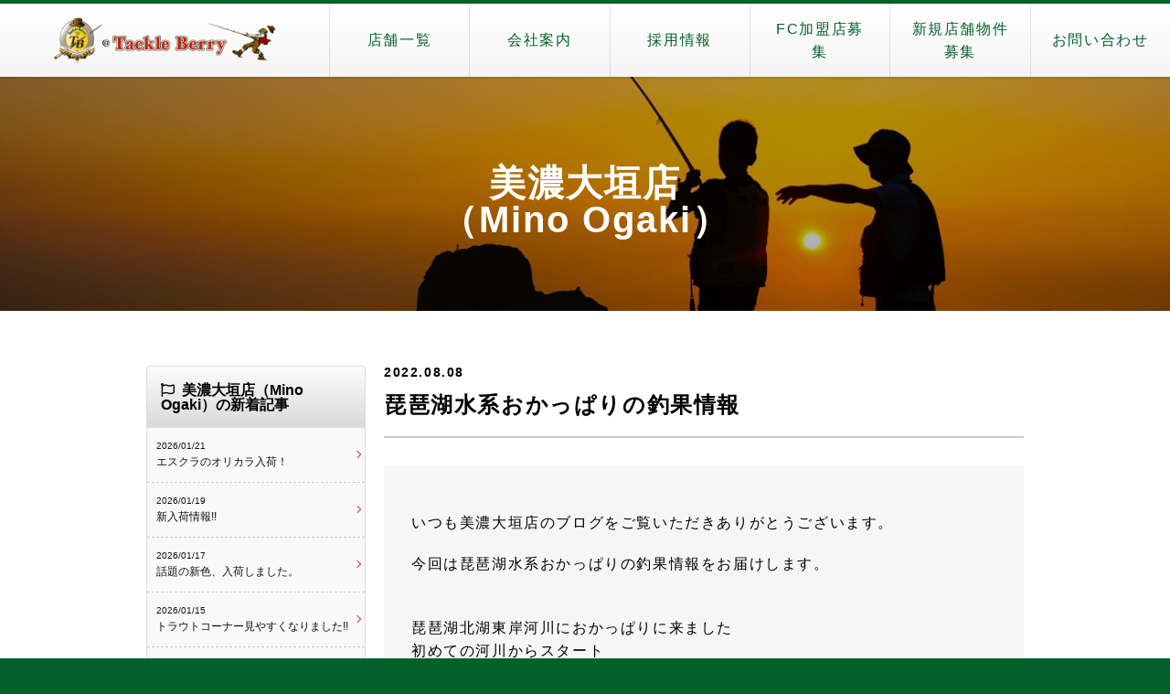

--- FILE ---
content_type: text/html; charset=UTF-8
request_url: https://www.tackleberry.co.jp/shop/31634291/2022/08/08/%E7%90%B5%E7%90%B6%E6%B9%96%E6%B0%B4%E7%B3%BB%E3%81%8A%E3%81%8B%E3%81%A3%E3%81%B1%E3%82%8A%E3%81%AE%E9%87%A3%E6%9E%9C%E6%83%85%E5%A0%B1/
body_size: 35661
content:
<!doctype html>
<html lang="ja">
<head>
    <meta charset="utf-8">
    <meta http-equiv="x-ua-compatible" content="ie=edge">
    <meta name="viewport" content="width=device-width, initial-scale=1, shrink-to-fit=no">

            <title>琵琶湖水系おかっぱりの釣果情報 &#8211; 美濃大垣店（Mino Ogaki）</title>
        <meta property="og:title" content="琵琶湖水系おかっぱりの釣果情報 &#8211; 美濃大垣店（Mino Ogaki）">
        <meta property="og:url" content="https://www.tackleberry.co.jp/shop/31634291/2022/08/08/%e7%90%b5%e7%90%b6%e6%b9%96%e6%b0%b4%e7%b3%bb%e3%81%8a%e3%81%8b%e3%81%a3%e3%81%b1%e3%82%8a%e3%81%ae%e9%87%a3%e6%9e%9c%e6%83%85%e5%a0%b1/">
        <meta property="og:image" content="#">
        <meta property="og:type" content="website">
    <meta property="og:locale" content="ja_JP">
    <meta property="og:site_name"  content="美濃大垣店（Mino Ogaki）">
    <meta property="og:description" content="Just another 釣具の販売｜中古釣具オークション、高価買取、通販【タックルベリー】サイト site">
    <meta name="keywords" content="釣具,新品釣具,中古釣具,釣具通販,釣具買取,釣り,竿,ロッド,リール,仕掛け,ルアー,船釣り,投げ釣り,ベリーメール,ベリーネット,オークション,WEBショップ">

    <!-- Google Tag Manager -->
    <script>(function(w,d,s,l,i){w[l]=w[l]||[];w[l].push({'gtm.start':
    new Date().getTime(),event:'gtm.js'});var f=d.getElementsByTagName(s)[0], j=d.createElement(s),dl=l!='dataLayer'?'&l='+l:'';j.async=true;j.src=
    'https://www.googletagmanager.com/gtm.js?id='+i+dl;f.parentNode.insertBefore(j,f);
    })(window,document,'script','dataLayer','GTM-W5F8HG5');</script>
    <!-- End Google Tag Manager -->

    <link rel="apple-touch-icon" type="image/png" href="https://www.tackleberry.co.jp/app/themes/tackleberry/public/images/favicon/apple-touch-icon.png">
    <link rel="icon" type="image/png" href="https://www.tackleberry.co.jp/app/themes/tackleberry/public/images/favicon/icon-192x192.png">
    <link rel="shortcut icon" type="image/vnd.microsoft.icon" href="https://www.tackleberry.co.jp/app/themes/tackleberry/public/images/favicon/favicon.ico">

	<!-- LINE Tag Base Code -->
	<!-- Do Not Modify -->
	<script>
	(function(g,d,o){
	  g._ltq=g._ltq||[];g._lt=g._lt||function(){g._ltq.push(arguments)};
	  var h=location.protocol==='https:'?'https://d.line-scdn.net':'http://d.line-cdn.net';
	  var s=d.createElement('script');s.async=1;
	  s.src=o||h+'/n/line_tag/public/release/v1/lt.js';
	  var t=d.getElementsByTagName('script')[0];t.parentNode.insertBefore(s,t);
	    })(window, document);
	_lt('init', {
	  customerType: 'lap',
	  tagId: '26a7e7e3-d276-4d23-8c62-76357f8563ec'
	});
	_lt('send', 'pv', ['26a7e7e3-d276-4d23-8c62-76357f8563ec']);
	</script>
	<noscript>
	  <img height="1" width="1" style="display:none"
	       src="https://tr.line.me/tag.gif?c_t=lap&t_id=26a7e7e3-d276-4d23-8c62-76357f8563ec&e=pv&noscript=1" />
	</noscript>
	<!-- End LINE Tag Base Code -->
    
    <title>琵琶湖水系おかっぱりの釣果情報 &#8211; 美濃大垣店（Mino Ogaki）</title>
<link rel='dns-prefetch' href='//www.tackleberry.co.jp' />
<link rel='dns-prefetch' href='//cdnjs.cloudflare.com' />
<link rel='dns-prefetch' href='//use.fontawesome.com' />
<link rel='dns-prefetch' href='//s.w.org' />
<link rel="alternate" type="application/rss+xml" title="美濃大垣店（Mino Ogaki） &raquo; 琵琶湖水系おかっぱりの釣果情報 のコメントのフィード" href="https://www.tackleberry.co.jp/shop/31634291/2022/08/08/%e7%90%b5%e7%90%b6%e6%b9%96%e6%b0%b4%e7%b3%bb%e3%81%8a%e3%81%8b%e3%81%a3%e3%81%b1%e3%82%8a%e3%81%ae%e9%87%a3%e6%9e%9c%e6%83%85%e5%a0%b1/feed/" />
		<script type="text/javascript">
			window._wpemojiSettings = {"baseUrl":"https:\/\/s.w.org\/images\/core\/emoji\/12.0.0-1\/72x72\/","ext":".png","svgUrl":"https:\/\/s.w.org\/images\/core\/emoji\/12.0.0-1\/svg\/","svgExt":".svg","source":{"concatemoji":"https:\/\/www.tackleberry.co.jp\/shop\/31634291\/wp-includes\/js\/wp-emoji-release.min.js?ver=5.2.3"}};
			!function(a,b,c){function d(a,b){var c=String.fromCharCode;l.clearRect(0,0,k.width,k.height),l.fillText(c.apply(this,a),0,0);var d=k.toDataURL();l.clearRect(0,0,k.width,k.height),l.fillText(c.apply(this,b),0,0);var e=k.toDataURL();return d===e}function e(a){var b;if(!l||!l.fillText)return!1;switch(l.textBaseline="top",l.font="600 32px Arial",a){case"flag":return!(b=d([55356,56826,55356,56819],[55356,56826,8203,55356,56819]))&&(b=d([55356,57332,56128,56423,56128,56418,56128,56421,56128,56430,56128,56423,56128,56447],[55356,57332,8203,56128,56423,8203,56128,56418,8203,56128,56421,8203,56128,56430,8203,56128,56423,8203,56128,56447]),!b);case"emoji":return b=d([55357,56424,55356,57342,8205,55358,56605,8205,55357,56424,55356,57340],[55357,56424,55356,57342,8203,55358,56605,8203,55357,56424,55356,57340]),!b}return!1}function f(a){var c=b.createElement("script");c.src=a,c.defer=c.type="text/javascript",b.getElementsByTagName("head")[0].appendChild(c)}var g,h,i,j,k=b.createElement("canvas"),l=k.getContext&&k.getContext("2d");for(j=Array("flag","emoji"),c.supports={everything:!0,everythingExceptFlag:!0},i=0;i<j.length;i++)c.supports[j[i]]=e(j[i]),c.supports.everything=c.supports.everything&&c.supports[j[i]],"flag"!==j[i]&&(c.supports.everythingExceptFlag=c.supports.everythingExceptFlag&&c.supports[j[i]]);c.supports.everythingExceptFlag=c.supports.everythingExceptFlag&&!c.supports.flag,c.DOMReady=!1,c.readyCallback=function(){c.DOMReady=!0},c.supports.everything||(h=function(){c.readyCallback()},b.addEventListener?(b.addEventListener("DOMContentLoaded",h,!1),a.addEventListener("load",h,!1)):(a.attachEvent("onload",h),b.attachEvent("onreadystatechange",function(){"complete"===b.readyState&&c.readyCallback()})),g=c.source||{},g.concatemoji?f(g.concatemoji):g.wpemoji&&g.twemoji&&(f(g.twemoji),f(g.wpemoji)))}(window,document,window._wpemojiSettings);
		</script>
		<style type="text/css">
img.wp-smiley,
img.emoji {
	display: inline !important;
	border: none !important;
	box-shadow: none !important;
	height: 1em !important;
	width: 1em !important;
	margin: 0 .07em !important;
	vertical-align: -0.1em !important;
	background: none !important;
	padding: 0 !important;
}
</style>
	<link rel='stylesheet' id='tinyjpfont-default-font-css'  href='https://www.tackleberry.co.jp/app/plugins/japanese-font-for-tinymce/default-font-css.php?fn&#038;ver=5.2.3' type='text/css' media='all' />
<link rel='stylesheet' id='wp-block-library-css'  href='https://www.tackleberry.co.jp/shop/31634291/wp-includes/css/dist/block-library/style.min.css?ver=5.2.3' type='text/css' media='all' />
<link rel='stylesheet' id='contact-form-7-css'  href='https://www.tackleberry.co.jp/app/plugins/contact-form-7/includes/css/styles.css?ver=5.1.4' type='text/css' media='all' />
<link rel='stylesheet' id='contact-form-7-confirm-css'  href='https://www.tackleberry.co.jp/app/plugins/contact-form-7-add-confirm/includes/css/styles.css?ver=5.1' type='text/css' media='all' />
<link rel='stylesheet' id='tinyjpfont-styles-css'  href='https://www.tackleberry.co.jp/app/plugins/japanese-font-for-tinymce/addfont.css?ver=5.2.3' type='text/css' media='all' />
<link rel='stylesheet' id='all-css'  href='//use.fontawesome.com/releases/v5.6.1/css/all.css?ver=5.2.3' type='text/css' media='all' />
<link rel='stylesheet' id='drawer-css'  href='//cdnjs.cloudflare.com/ajax/libs/drawer/3.2.2/css/drawer.min.css?ver=5.2.3' type='text/css' media='all' />
<link rel='stylesheet' id='ress-css'  href='https://www.tackleberry.co.jp/app/themes/tackleberry/public/css/ress.css?ver=1768630974' type='text/css' media='all' />
<link rel='stylesheet' id='base-css'  href='https://www.tackleberry.co.jp/app/themes/tackleberry/public/css/base.css?ver=1768630974' type='text/css' media='all' />
<link rel='stylesheet' id='topics-css'  href='https://www.tackleberry.co.jp/app/themes/tackleberry/public/css/topics.css?ver=1768630974' type='text/css' media='all' />
<link rel='stylesheet' id='shop_search-css'  href='https://www.tackleberry.co.jp/app/themes/tackleberry/public/css/shop_search.css?ver=1768630974' type='text/css' media='all' />
<script type='text/javascript' src='https://www.tackleberry.co.jp/shop/31634291/wp-includes/js/jquery/jquery.js?ver=1.12.4-wp'></script>
<script type='text/javascript' src='https://www.tackleberry.co.jp/shop/31634291/wp-includes/js/jquery/jquery-migrate.min.js?ver=1.4.1'></script>
<script type='text/javascript' src='//cdnjs.cloudflare.com/ajax/libs/iScroll/5.2.0/iscroll.min.js?ver=5.2.3'></script>
<script type='text/javascript' src='//cdnjs.cloudflare.com/ajax/libs/drawer/3.2.2/js/drawer.min.js?ver=5.2.3'></script>
<link rel='https://api.w.org/' href='https://www.tackleberry.co.jp/shop/31634291/wp-json/' />
<link rel="EditURI" type="application/rsd+xml" title="RSD" href="https://www.tackleberry.co.jp/shop/31634291/xmlrpc.php?rsd" />
<link rel="wlwmanifest" type="application/wlwmanifest+xml" href="https://www.tackleberry.co.jp/shop/31634291/wp-includes/wlwmanifest.xml" /> 
<link rel='prev' title='11日からの夏の買取UPのお知らせ' href='https://www.tackleberry.co.jp/shop/31634291/2022/08/04/11%e6%97%a5%e3%81%8b%e3%82%89%e3%81%ae%e5%a4%8f%e3%81%ae%e8%b2%b7%e5%8f%96up%e3%81%ae%e3%81%8a%e7%9f%a5%e3%82%89%e3%81%9b/' />
<link rel='next' title='お魚観察撮影ケース入荷のお知らせ!!' href='https://www.tackleberry.co.jp/shop/31634291/2022/08/29/%e3%81%8a%e9%ad%9a%e8%a6%b3%e5%af%9f%e6%92%ae%e5%bd%b1%e3%82%b1%e3%83%bc%e3%82%b9%e5%85%a5%e8%8d%b7%e3%81%ae%e3%81%8a%e7%9f%a5%e3%82%89%e3%81%9b/' />
<meta name="generator" content="WordPress 5.2.3" />
<link rel="canonical" href="https://www.tackleberry.co.jp/shop/31634291/2022/08/08/%e7%90%b5%e7%90%b6%e6%b9%96%e6%b0%b4%e7%b3%bb%e3%81%8a%e3%81%8b%e3%81%a3%e3%81%b1%e3%82%8a%e3%81%ae%e9%87%a3%e6%9e%9c%e6%83%85%e5%a0%b1/" />
<link rel='shortlink' href='https://www.tackleberry.co.jp/shop/31634291/?p=1127' />
<link rel="alternate" type="application/json+oembed" href="https://www.tackleberry.co.jp/shop/31634291/wp-json/oembed/1.0/embed?url=https%3A%2F%2Fwww.tackleberry.co.jp%2Fshop%2F31634291%2F2022%2F08%2F08%2F%25e7%2590%25b5%25e7%2590%25b6%25e6%25b9%2596%25e6%25b0%25b4%25e7%25b3%25bb%25e3%2581%258a%25e3%2581%258b%25e3%2581%25a3%25e3%2581%25b1%25e3%2582%258a%25e3%2581%25ae%25e9%2587%25a3%25e6%259e%259c%25e6%2583%2585%25e5%25a0%25b1%2F" />
<link rel="alternate" type="text/xml+oembed" href="https://www.tackleberry.co.jp/shop/31634291/wp-json/oembed/1.0/embed?url=https%3A%2F%2Fwww.tackleberry.co.jp%2Fshop%2F31634291%2F2022%2F08%2F08%2F%25e7%2590%25b5%25e7%2590%25b6%25e6%25b9%2596%25e6%25b0%25b4%25e7%25b3%25bb%25e3%2581%258a%25e3%2581%258b%25e3%2581%25a3%25e3%2581%25b1%25e3%2582%258a%25e3%2581%25ae%25e9%2587%25a3%25e6%259e%259c%25e6%2583%2585%25e5%25a0%25b1%2F&#038;format=xml" />
		<style type="text/css">.recentcomments a{display:inline !important;padding:0 !important;margin:0 !important;}</style>
		<script async src="https://securepubads.g.doubleclick.net/tag/js/gpt.js"></script>
<script>
  window.googletag = window.googletag || {cmd: []};
  googletag.cmd.push(function() {
    googletag.defineSlot('/9116787,23202123898/9116787_00000000', [1, 1], 'div-gpt-ad-1726637245265-0').addService(googletag.pubads());
    googletag.pubads().enableSingleRequest();
    googletag.enableServices();
  });
</script>
<!-- Geniee Wrapper Head Tag -->
<script>
  window.gnshbrequest = window.gnshbrequest || {cmd:[]};
  window.gnshbrequest.cmd.push(function(){
    window.gnshbrequest.forceInternalRequest();
  });
</script>
<script async src="https://securepubads.g.doubleclick.net/tag/js/gpt.js"></script>
<script async src="https://cpt.geniee.jp/hb/v1/110406/2190/wrapper.min.js"></script>
<!-- /Geniee Wrapper Head Tag -->

</head>
<body>
<!-- Google Tag Manager (noscript) -->
<noscript><iframe src="https://www.googletagmanager.com/ns.html?id=GTM-W5F8HG5"
height="0" width="0" style="display:none;visibility:hidden"></iframe></noscript>
<!-- End Google Tag Manager (noscript) -->

<article class="all-wrap">
    <header class="site-header">
        <h1 class="site-header-title"><a href="/" class="site-header-title-logo" style="background-image: url(/app/themes/tackleberry/public/images/logo.png);">タックルベリー</a></h1>
        <nav class="site-header-nav">
            <ul>
                <li><a href="/shop-list">店舗一覧</a></li>
                <li><a href="/company">会社案内</a></li>
                <li><a href="/recruit">採用情報</a></li>
                <li><a href="/fc">FC加盟店募集</a></li>
                <li><a href="/storeproperty">新規店舗物件募集</a></li>
                <li><a href="/inquiry">お問い合わせ</a></li>
            </ul>
        </nav>
        <input type="checkbox" class="check" id="checked">
        <label class="menu-btn" for="checked">
            <span class="bar top"></span>
            <span class="bar middle"></span>
            <span class="bar bottom"></span>
            <span class="menu-btn__text">MENU</span>
        </label>
        <label class="close-menu" for="checked"></label>
        <nav class="drawer-menu">
            <ul>
                <li><a href="/shop-list">店舗一覧</a></li>
                <li><a href="/company">会社案内</a></li>
                <li><a href="/recruit">採用情報</a></li>
                <li><a href="/fc">FC加盟店募集</a></li>
                <li><a href="/storeproperty">新規店舗物件募集</a></li>
                <li><a href="/inquiry">お問い合わせ</a></li>
            </ul>
        </nav>
    </header>
    <!-- ▼ ここから ▼ -->
<div class="subVisual">
    <div class="catch">
        <p class="txtBig"><a href="/shop-detail/31634291">美濃大垣店<br>（Mino Ogaki）</a></p>
    </div><!-- /.catch -->
</div>
<section class="content">
    <div class="content-column content-column-2 content-wrap">
                <div class="content-body">
            <div class="shopPost">
                    <div class="postHead">
                        <p class="data">2022.08.08</p>
                        <h2>琵琶湖水系おかっぱりの釣果情報</h2>
                    </div>
                    <div class="post general-content">
                        
<p></p>



<p>いつも美濃大垣店のブログをご覧いただきありがとうございます。</p>



<p>今回は琵琶湖水系おかっぱりの釣果情報をお届けします。</p>



<p><br>琵琶湖北湖東岸河川におかっぱりに来ました<br>初めての河川からスタート</p>



<p>バズベイトで30ｃｍくらいをＧＥＴ!!</p>



<p>場所を別河川に移し、ウィードと水門が絡むエリアで3連発!!</p>



<p>最大50ｃｍまで釣れました</p>



<p>使用したワームはケイッテクのパドリンビーバーの5ｇテキサス<br>濁りが強かったのでカラーはブラック</p>



<p>落ちパクですよこのワーム!!<br>その後はフロッグで雷魚と出会ったり、別河川に移動した友達がクランクで40ｕｐを２本追加</p>



<p>その日は暑かったですが、バス達はボイルしたり泳ぎ回ったりして元気でしたよ。</p>



<p> </p>



<figure class="wp-block-image"><img src="https://s3-ap-northeast-1.amazonaws.com/production-wp-media-bucket/wp-content/uploads/sites/247/2022/08/05205532/50UP-20220805205531-20220805205531.jpeg" alt="" class="wp-image-1132" srcset="https://s3-ap-northeast-1.amazonaws.com/production-wp-media-bucket/wp-content/uploads/sites/247/2022/08/05205532/50UP-20220805205531-20220805205531.jpeg 380w, https://s3-ap-northeast-1.amazonaws.com/production-wp-media-bucket/wp-content/uploads/sites/247/2022/08/05205532/50UP-20220805205531-20220805205531-167x300.jpeg 167w, https://s3-ap-northeast-1.amazonaws.com/production-wp-media-bucket/wp-content/uploads/sites/247/2022/08/05205532/50UP-20220805205531-20220805205531-178x320.jpeg 178w" sizes="(max-width: 380px) 100vw, 380px" /><figcaption>50ＵＰ</figcaption></figure>



<p></p>



<p></p>



<figure class="wp-block-image"><img src="https://s3-ap-northeast-1.amazonaws.com/production-wp-media-bucket/wp-content/uploads/sites/247/2022/08/05205449/40UP-20220805205449-20220805205449.jpeg" alt="" class="wp-image-1130" srcset="https://s3-ap-northeast-1.amazonaws.com/production-wp-media-bucket/wp-content/uploads/sites/247/2022/08/05205449/40UP-20220805205449-20220805205449.jpeg 380w, https://s3-ap-northeast-1.amazonaws.com/production-wp-media-bucket/wp-content/uploads/sites/247/2022/08/05205449/40UP-20220805205449-20220805205449-175x300.jpeg 175w, https://s3-ap-northeast-1.amazonaws.com/production-wp-media-bucket/wp-content/uploads/sites/247/2022/08/05205449/40UP-20220805205449-20220805205449-186x320.jpeg 186w" sizes="(max-width: 380px) 100vw, 380px" /><figcaption>40ＵＰ</figcaption></figure>



<figure class="wp-block-image"><img src="https://s3-ap-northeast-1.amazonaws.com/production-wp-media-bucket/wp-content/uploads/sites/247/2022/08/05205519/ed1d3b52953495219f20995c2df53c7d-20220805205519-20220805205519.jpeg" alt="" class="wp-image-1131" srcset="https://s3-ap-northeast-1.amazonaws.com/production-wp-media-bucket/wp-content/uploads/sites/247/2022/08/05205519/ed1d3b52953495219f20995c2df53c7d-20220805205519-20220805205519.jpeg 450w, https://s3-ap-northeast-1.amazonaws.com/production-wp-media-bucket/wp-content/uploads/sites/247/2022/08/05205519/ed1d3b52953495219f20995c2df53c7d-20220805205519-20220805205519-300x225.jpeg 300w, https://s3-ap-northeast-1.amazonaws.com/production-wp-media-bucket/wp-content/uploads/sites/247/2022/08/05205519/ed1d3b52953495219f20995c2df53c7d-20220805205519-20220805205519-320x240.jpeg 320w" sizes="(max-width: 450px) 100vw, 450px" /><figcaption>おすすめセッティング！!</figcaption></figure>



<p> パドリンビーバ －にはイチカワフィッシングのＰＫ－2　3/0をセット<br>このセットおススメです(*^_^*) </p>



<p>詳しくはスタッフまでお尋ねくださいね!!</p>



<p><br>是非！ご来店ください!(^^)!<br>スタッフ一同ご来店をお待ち致しいたしております。</p>



<p class="has-text-color has-luminous-vivid-orange-color"><br>◆◇◆◆◇◆◆◇◆◆◇◆◆◇◆◆◇◆◆◇◆◆◇◆◆◇<br></p>



<p class="has-background has-pale-cyan-blue-background-color">店名 　タックルベリー美濃大垣<br>〒503-0935　岐阜県大垣市島里2-27-1<br>【営業時間】　11:00～21:00-年中無休-<br>TEL 0584-89-2135</p>
                    </div>
                <!-- ページャー -->
                <ul class="pageokuri">
                    <li><a href="https://www.tackleberry.co.jp/shop/31634291/2022/08/04/11%e6%97%a5%e3%81%8b%e3%82%89%e3%81%ae%e5%a4%8f%e3%81%ae%e8%b2%b7%e5%8f%96up%e3%81%ae%e3%81%8a%e7%9f%a5%e3%82%89%e3%81%9b/" rel="prev"><i class="fas fa-chevron-left"></i>前の記事</a></li><li><a href="https://www.tackleberry.co.jp/shop/31634291/2022/08/29/%e3%81%8a%e9%ad%9a%e8%a6%b3%e5%af%9f%e6%92%ae%e5%bd%b1%e3%82%b1%e3%83%bc%e3%82%b9%e5%85%a5%e8%8d%b7%e3%81%ae%e3%81%8a%e7%9f%a5%e3%82%89%e3%81%9b/" rel="next">次の記事<i class="fas fa-chevron-right"></i></a></li>                </ul>
            </div>
        </div>
                <!-- 左コンテンツ -->
        <div class="content-side content-side-left">
        <h2><i class="far fa-flag"></i>美濃大垣店（Mino Ogaki）の新着記事</h2>
        <ul class="content-side-left-shop-topics">
                    <li>
                <a href="https://www.tackleberry.co.jp/shop/31634291/2026/01/21/%e3%82%a8%e3%82%b9%e3%82%af%e3%83%a9%e3%81%ae%e3%82%aa%e3%83%aa%e3%82%ab%e3%83%a9%e5%85%a5%e8%8d%b7%ef%bc%81/">
                    <p class="data">2026/01/21</p>
                    <p class="ttl">エスクラのオリカラ入荷！</p>
                </a>
            </li>
                    <li>
                <a href="https://www.tackleberry.co.jp/shop/31634291/2026/01/19/%e6%96%b0%e5%85%a5%e8%8d%b7%e6%83%85%e5%a0%b1-12/">
                    <p class="data">2026/01/19</p>
                    <p class="ttl">新入荷情報!!</p>
                </a>
            </li>
                    <li>
                <a href="https://www.tackleberry.co.jp/shop/31634291/2026/01/17/%e8%a9%b1%e9%a1%8c%e3%81%ae%e6%96%b0%e8%89%b2%e3%80%81%e5%85%a5%e8%8d%b7%e3%81%97%e3%81%be%e3%81%97%e3%81%9f%e3%80%82/">
                    <p class="data">2026/01/17</p>
                    <p class="ttl">話題の新色、入荷しました。</p>
                </a>
            </li>
                    <li>
                <a href="https://www.tackleberry.co.jp/shop/31634291/2026/01/15/%e3%83%88%e3%83%a9%e3%82%a6%e3%83%88%e3%82%b3%e3%83%bc%e3%83%8a%e3%83%bc%e8%a6%8b%e3%82%84%e3%81%99%e3%81%8f%e3%81%aa%e3%82%8a%e3%81%be%e3%81%97%e3%81%9f/">
                    <p class="data">2026/01/15</p>
                    <p class="ttl">トラウトコーナー見やすくなりました!!</p>
                </a>
            </li>
                    <li>
                <a href="https://www.tackleberry.co.jp/shop/31634291/2026/01/10/%e3%83%af%e3%83%bc%e3%83%a0%e3%80%81%e3%83%97%e3%83%a9%e3%82%b0%e3%80%80%e5%85%a5%e8%8d%b7%e3%81%97%e3%81%be%e3%81%97%e3%81%9f%e3%80%82/">
                    <p class="data">2026/01/10</p>
                    <p class="ttl">ワーム、プラグ　入荷しました。</p>
                </a>
            </li>
                    <li>
                <a href="https://www.tackleberry.co.jp/shop/31634291/2026/01/07/%e3%82%b8%e3%83%a3%e3%82%a4%e3%82%a2%e3%83%b3%e3%83%88%e3%82%af%e3%83%a9%e3%83%b3%e3%82%af/">
                    <p class="data">2026/01/07</p>
                    <p class="ttl">ジャイアントクランク</p>
                </a>
            </li>
            </ul>

    <!-- ▼ 月別アーカイブ ▼ -->
    <h2><i class="far fa-calendar-alt"></i>月別バックナンバー</h2>
<ul>
        <li>
        <a href="https://www.tackleberry.co.jp/shop/31634291/2026/01">
            <p class="ttl">
                2026年1月(8)
            </p>
        </a>
    </li>
            </ul>
<ul>
        <li>
        <a href="https://www.tackleberry.co.jp/shop/31634291/2025/12">
            <p class="ttl">
                2025年12月(7)
            </p>
        </a>
    </li>
            <li>
        <a href="https://www.tackleberry.co.jp/shop/31634291/2025/11">
            <p class="ttl">
                2025年11月(8)
            </p>
        </a>
    </li>
            <li>
        <a href="https://www.tackleberry.co.jp/shop/31634291/2025/10">
            <p class="ttl">
                2025年10月(9)
            </p>
        </a>
    </li>
            <li>
        <a href="https://www.tackleberry.co.jp/shop/31634291/2025/09">
            <p class="ttl">
                2025年9月(12)
            </p>
        </a>
    </li>
            <li>
        <a href="https://www.tackleberry.co.jp/shop/31634291/2025/08">
            <p class="ttl">
                2025年8月(5)
            </p>
        </a>
    </li>
            <li>
        <a href="https://www.tackleberry.co.jp/shop/31634291/2025/07">
            <p class="ttl">
                2025年7月(4)
            </p>
        </a>
    </li>
            <li>
        <a href="https://www.tackleberry.co.jp/shop/31634291/2025/06">
            <p class="ttl">
                2025年6月(6)
            </p>
        </a>
    </li>
            <li>
        <a href="https://www.tackleberry.co.jp/shop/31634291/2025/05">
            <p class="ttl">
                2025年5月(8)
            </p>
        </a>
    </li>
            <li>
        <a href="https://www.tackleberry.co.jp/shop/31634291/2025/04">
            <p class="ttl">
                2025年4月(9)
            </p>
        </a>
    </li>
            <li>
        <a href="https://www.tackleberry.co.jp/shop/31634291/2025/03">
            <p class="ttl">
                2025年3月(14)
            </p>
        </a>
    </li>
            <li>
        <a href="https://www.tackleberry.co.jp/shop/31634291/2025/02">
            <p class="ttl">
                2025年2月(8)
            </p>
        </a>
    </li>
            <li>
        <a href="https://www.tackleberry.co.jp/shop/31634291/2025/01">
            <p class="ttl">
                2025年1月(6)
            </p>
        </a>
    </li>
            </ul>
<ul>
        <li>
        <a href="https://www.tackleberry.co.jp/shop/31634291/2024/12">
            <p class="ttl">
                2024年12月(15)
            </p>
        </a>
    </li>
            <li>
        <a href="https://www.tackleberry.co.jp/shop/31634291/2024/11">
            <p class="ttl">
                2024年11月(10)
            </p>
        </a>
    </li>
            <li>
        <a href="https://www.tackleberry.co.jp/shop/31634291/2024/10">
            <p class="ttl">
                2024年10月(8)
            </p>
        </a>
    </li>
            <li>
        <a href="https://www.tackleberry.co.jp/shop/31634291/2024/09">
            <p class="ttl">
                2024年9月(9)
            </p>
        </a>
    </li>
            <li>
        <a href="https://www.tackleberry.co.jp/shop/31634291/2024/08">
            <p class="ttl">
                2024年8月(4)
            </p>
        </a>
    </li>
            </ul>
<ul>
        <li>
        <a href="https://www.tackleberry.co.jp/shop/31634291/2022/11">
            <p class="ttl">
                2022年11月(1)
            </p>
        </a>
    </li>
            <li>
        <a href="https://www.tackleberry.co.jp/shop/31634291/2022/10">
            <p class="ttl">
                2022年10月(1)
            </p>
        </a>
    </li>
            <li>
        <a href="https://www.tackleberry.co.jp/shop/31634291/2022/09">
            <p class="ttl">
                2022年9月(1)
            </p>
        </a>
    </li>
            <li>
        <a href="https://www.tackleberry.co.jp/shop/31634291/2022/08">
            <p class="ttl">
                2022年8月(3)
            </p>
        </a>
    </li>
            <li>
        <a href="https://www.tackleberry.co.jp/shop/31634291/2022/07">
            <p class="ttl">
                2022年7月(3)
            </p>
        </a>
    </li>
            <li>
        <a href="https://www.tackleberry.co.jp/shop/31634291/2022/06">
            <p class="ttl">
                2022年6月(1)
            </p>
        </a>
    </li>
            <li>
        <a href="https://www.tackleberry.co.jp/shop/31634291/2022/05">
            <p class="ttl">
                2022年5月(1)
            </p>
        </a>
    </li>
            </ul>
<ul>
        <li>
        <a href="https://www.tackleberry.co.jp/shop/31634291/2021/11">
            <p class="ttl">
                2021年11月(1)
            </p>
        </a>
    </li>
            <li>
        <a href="https://www.tackleberry.co.jp/shop/31634291/2021/09">
            <p class="ttl">
                2021年9月(1)
            </p>
        </a>
    </li>
            <li>
        <a href="https://www.tackleberry.co.jp/shop/31634291/2021/08">
            <p class="ttl">
                2021年8月(5)
            </p>
        </a>
    </li>
            <li>
        <a href="https://www.tackleberry.co.jp/shop/31634291/2021/07">
            <p class="ttl">
                2021年7月(4)
            </p>
        </a>
    </li>
            <li>
        <a href="https://www.tackleberry.co.jp/shop/31634291/2021/06">
            <p class="ttl">
                2021年6月(1)
            </p>
        </a>
    </li>
            <li>
        <a href="https://www.tackleberry.co.jp/shop/31634291/2021/04">
            <p class="ttl">
                2021年4月(1)
            </p>
        </a>
    </li>
            <li>
        <a href="https://www.tackleberry.co.jp/shop/31634291/2021/03">
            <p class="ttl">
                2021年3月(1)
            </p>
        </a>
    </li>
            <li>
        <a href="https://www.tackleberry.co.jp/shop/31634291/2021/02">
            <p class="ttl">
                2021年2月(3)
            </p>
        </a>
    </li>
            <li>
        <a href="https://www.tackleberry.co.jp/shop/31634291/2021/01">
            <p class="ttl">
                2021年1月(9)
            </p>
        </a>
    </li>
            </ul>
<ul>
        <li>
        <a href="https://www.tackleberry.co.jp/shop/31634291/2020/12">
            <p class="ttl">
                2020年12月(2)
            </p>
        </a>
    </li>
            <li>
        <a href="https://www.tackleberry.co.jp/shop/31634291/2020/11">
            <p class="ttl">
                2020年11月(1)
            </p>
        </a>
    </li>
            <li>
        <a href="https://www.tackleberry.co.jp/shop/31634291/2020/10">
            <p class="ttl">
                2020年10月(3)
            </p>
        </a>
    </li>
            <li>
        <a href="https://www.tackleberry.co.jp/shop/31634291/2020/09">
            <p class="ttl">
                2020年9月(4)
            </p>
        </a>
    </li>
            <li>
        <a href="https://www.tackleberry.co.jp/shop/31634291/2020/08">
            <p class="ttl">
                2020年8月(7)
            </p>
        </a>
    </li>
            <li>
        <a href="https://www.tackleberry.co.jp/shop/31634291/2020/07">
            <p class="ttl">
                2020年7月(5)
            </p>
        </a>
    </li>
            <li>
        <a href="https://www.tackleberry.co.jp/shop/31634291/2020/06">
            <p class="ttl">
                2020年6月(4)
            </p>
        </a>
    </li>
            <li>
        <a href="https://www.tackleberry.co.jp/shop/31634291/2020/05">
            <p class="ttl">
                2020年5月(3)
            </p>
        </a>
    </li>
            <li>
        <a href="https://www.tackleberry.co.jp/shop/31634291/2020/04">
            <p class="ttl">
                2020年4月(4)
            </p>
        </a>
    </li>
            <li>
        <a href="https://www.tackleberry.co.jp/shop/31634291/2020/03">
            <p class="ttl">
                2020年3月(5)
            </p>
        </a>
    </li>
            <li>
        <a href="https://www.tackleberry.co.jp/shop/31634291/2020/02">
            <p class="ttl">
                2020年2月(7)
            </p>
        </a>
    </li>
            <li>
        <a href="https://www.tackleberry.co.jp/shop/31634291/2020/01">
            <p class="ttl">
                2020年1月(10)
            </p>
        </a>
    </li>
            </ul>
<ul>
        <li>
        <a href="https://www.tackleberry.co.jp/shop/31634291/2019/12">
            <p class="ttl">
                2019年12月(12)
            </p>
        </a>
    </li>
            <li>
        <a href="https://www.tackleberry.co.jp/shop/31634291/2019/11">
            <p class="ttl">
                2019年11月(8)
            </p>
        </a>
    </li>
            <li>
        <a href="https://www.tackleberry.co.jp/shop/31634291/2019/10">
            <p class="ttl">
                2019年10月(7)
            </p>
        </a>
    </li>
            <li>
        <a href="https://www.tackleberry.co.jp/shop/31634291/2019/09">
            <p class="ttl">
                2019年9月(10)
            </p>
        </a>
    </li>
            <li>
        <a href="https://www.tackleberry.co.jp/shop/31634291/2019/08">
            <p class="ttl">
                2019年8月(12)
            </p>
        </a>
    </li>
        </ul>

    <!-- ▼ 他店のブログバナーボタン ▼ -->
    
<div class="kakoBlog">
    <p class="taten"><a href="/all-shop-topics"><img src="https://www.tackleberry.co.jp/app/themes/tackleberry/public//images/shop_search/side_other_o.jpg" alt=""></a></p>
    <p class="read">※商品の入荷情報および販売価格は記事更新時点のものとなります。既に販売済みとなっている商品や価格が変更となっている場合もございます。詳しくは情報掲載店舗までお問合わせ下さい。</p>
    
    <p class="bnrBtn"><!-- Geniee Wrapper Body Tag 1572460 -->
<div data-cptid="1572460" style="display: block;">
<script>
  window.gnshbrequest.cmd.push(function() {
    window.gnshbrequest.applyPassback("1572460", "[data-cptid='1572460']");
  });
</script>
</div>
<!-- /Geniee Wrapper Body Tag 1572460 -->

<!-- Geniee Wrapper Body Tag 1572459 -->
<div data-cptid="1572459" style="display: block;">
<script>
  window.gnshbrequest.cmd.push(function() {
    window.gnshbrequest.applyPassback("1572459", "[data-cptid='1572459']");
  });
</script>
</div>
<!-- /Geniee Wrapper Body Tag 1572459 -->
</p>
    
    <p class="bnrBtn"><a href="https://b-net.tackleberry.co.jp/products/category/outlet?blog" target="_blank"><img src="https://www.tackleberry.co.jp/app/themes/tackleberry/public//images/shop_search/BN_OL190x137.jpg" alt=""></a></p>
    <p class="bnrBtn"><a href="https://b-net.tackleberry.co.jp/?blog" target="_blank"><img src="https://www.tackleberry.co.jp/app/themes/tackleberry/public//images/shop_search/BN_use_o.jpg" alt=""></a></p>
    <p class="bnrBtn"><a href="https://b-net.tackleberry.co.jp/?blog" target="_blank"><img src="https://www.tackleberry.co.jp/app/themes/tackleberry/public//images/shop_search/BN_new_o.jpg" alt=""></a></p>
    <p class="bnrBtn"><a href="https://myfishing.jp/?blog" target="_blank"><img src="https://b-net.tackleberry.co.jp/staff/mf/mf_can_800.jpg" alt=""></a></p>
</div>

</div>    </div>
</section>
<footer class="site-footer">
    <div class="content-wrap">
        <div class="site-footer-title"><a href="/" class="site-footer-title-logo" style="background-image: url(https://www.tackleberry.co.jp/app/themes/tackleberry/public/images/footer_logo.png);">タックルベリー</a></div>
        <nav class="site-footer-nav">
            <ul>
                <li><a href="/shop-list">店舗一覧</a></li>
                <li><a href="/company">会社案内</a></li>
                <li><a href="/fc">FC加盟店募集</a></li>
                <li><a href="/storeproperty">新規店舗物件募集</a></li>
                <li><a href="/mass">マスコミ紹介</a></li>
                <li><a href="/faq">FAQ</a></li>
                <li><a href="/recruit">採用情報</a></li>
                <li><a href="/inquiry">お問い合わせ</a></li>
                <li><a href="/privacypolicy">プライバシーポリシー</a></li>
                <li><a href="/sitepolicy/">サイトポリシー</a></li>
                <li><a href="/outline00/#adl">古物営業法に基づく表示</a></li>
            </ul>
        </nav>
        <div class="site-footer-copyright">
            <p>&copy; TACKLEBERRY CO.,LTD ALL RIGHTS RESERVED.</p>
        </div>
    </div>
</footer>
</article>
<script type='text/javascript'>
/* <![CDATA[ */
var wpcf7 = {"apiSettings":{"root":"https:\/\/www.tackleberry.co.jp\/shop\/31634291\/wp-json\/contact-form-7\/v1","namespace":"contact-form-7\/v1"}};
/* ]]> */
</script>
<script type='text/javascript' src='https://www.tackleberry.co.jp/app/plugins/contact-form-7/includes/js/scripts.js?ver=5.1.4'></script>
<script type='text/javascript' src='https://www.tackleberry.co.jp/shop/31634291/wp-includes/js/jquery/jquery.form.min.js?ver=4.2.1'></script>
<script type='text/javascript' src='https://www.tackleberry.co.jp/app/plugins/contact-form-7-add-confirm/includes/js/scripts.js?ver=5.1'></script>
<script type='text/javascript' src='https://www.tackleberry.co.jp/shop/31634291/wp-includes/js/wp-embed.min.js?ver=5.2.3'></script>
</body>
</html>


--- FILE ---
content_type: application/javascript
request_url: https://cpt.geniee.jp/hb/v1/110406/2190/wrapper.min.js
body_size: 3219
content:
(()=>{(()=>{if(window.gn_wrapper_executed){console.warn("This script has been called twice.");return}const l=new URLSearchParams(location.search).get("gn_perf")!==null,c=e=>{!l||performance.mark(["loadScript",e,"start"].join("-"))},u=e=>{if(!!l){performance.mark(["loadScript",e,"end"].join("-"));try{performance.measure(["loadScript",e].join("-"),["loadScript",e,"start"].join("-"),["loadScript",e,"end"].join("-"))}catch(i){console.error(i)}}};window.gn_wrapper_executed=!0,window.gn_wrapper_queue=window.gn_wrapper_queue||[],window.googletag=window.googletag||{},window.googletag.cmd=window.googletag.cmd||[],window.gnpb=window.gnpb||{},window.gnpb.que=window.gnpb.que||[],window.gnshbrequest=window.gnshbrequest||{},window.gnshbrequest.cmd=window.gnshbrequest.cmd||[],function(e){var a,n,s,o;const i=d=>d?(d^Math.random()*16>>d/4).toString(16):([1e7]+-1e3+-4e3+-8e3+-1e11).replace(/[018]/g,i);e.gn_pvid=(o=(s=e.gn_pvid)!=null?s:(n=(a=e.crypto)==null?void 0:a.randomUUID)==null?void 0:n.call(a))!=null?o:i()}(window),window.gnshbrequest.cmd.push(function(){window.gnshbrequest.registerPassback("1572459"),window.gnshbrequest.registerPassback("1572460")}),window.addEventListener("message",function(e){e.data.type==="CptApplyPassback"&&window.gnshbrequest.cmd.push(function(){window.gnshbrequest.applyPassback(e.data.target,e.data.org,!0)})}),function(e){var i={CLICK_URL:"##hb_native_linkurl##",IMG_LINK:"##hb_native_image##",TITLE:"##hb_native_title##",SPONSOR:"##hb_native_brand##"},a=`
<style>
    .gn-nad_container-wrap * {
        margin: 0;
        padding: 0;
        box-sizing: border-box;
        font-family: Hiragino Kaku Gothic Pro,\u30D2\u30E9\u30AE\u30CE\u89D2\u30B4 Pro W3,Meiryo,\u30E1\u30A4\u30EA\u30AA,Osaka,MS PGothic,arial,helvetica,sans-serif;
    }

    .gn-nad_container-wrap {
        position: relative;
    }

    .gn-nad_container {
        text-decoration: none;
        display: flex;
        background: #fff;
        position: relative;
        padding: 8px;
        border-bottom: 1px solid #ccc;
    }

    .gn-nad_image-container {
        width: 80px;
        height: 80px;
        margin-right: 10px;
        flex-shrink: 0;
        background: url(${i.IMG_LINK}) no-repeat center center;
        background-size: cover;
    }

    .gn-nad_text-container {
        position: relative;
        width: 100%;
    }

    .gn-nad_text-title {
        display: -webkit-box;
        -webkit-box-orient: vertical;
        -webkit-line-clamp: 3;
        overflow: hidden;
        color: #333;
        line-height: 1.4;
        font-weight: 700;
        font-size: 14px;
        padding-top: 5px;
    }

    .gn-nad_text-optout {
        position: absolute;
        bottom: 0;
        left: 0;
        color: #999;
        font-size: 10px;
    }
</style>
`,n=`
<div class="gn-nad_container-wrap">
    <a class="gn-nad_container" href="${i.CLICK_URL}" target="_blank">
        <div class="gn-nad_image-container">
        </div>
        <div class="gn-nad_text-container">
            <p class="gn-nad_text-title">${i.TITLE}</p>
            <p class="gn-nad_text-optout">PR ${i.SPONSOR}</p>
        </div>
    </a>
</div>
`;e.gn_native_template=`${a}${n}`}(window),window.__gnpb_analytics=!0,window.__gn_prebid_sampling_rate=1;function p(e){if(Math.random()*100<=window.__gn_prebid_sampling_rate&&window.__gnpb_analytics){var a={t:0,mediaId:110406,eventType:e,elapsedTime:Math.floor(performance.now()),loc:window.location.href,rate:window.__gn_prebid_sampling_rate,pvId:window.gn_pvid},n=new Blob([JSON.stringify(a)],{type:"text/plain"});navigator.sendBeacon("https://beacon.geniee.jp",n)}}window.__gn_config={timeout:1400,sessionTimeout:18e4,uam:{use:!1,pubID:"bb49897c-6ae0-4d48-8db0-c4531321096f",externalApstag:!0},mediaId:110406,publisherId:451,usePolicyChecker:!0,usePPID:!1,bidCurrency:"JPY",prebid:{useRealTimeData:!1,geoEdgeRealTimeDataKey:"",schainSid:"451",useID5:!1,useSingleRequest:!1},logTransmissionRate:10,singleRequest:!1,isLD:!1,enableOVKindness:!1,useStableVersion:!0},function(e,i){function a(t,f){c(t);var r=i.createElement("script");r.async=!0,r.src=t,r.addEventListener("load",()=>{u(t)}),i.head.appendChild(r),f&&(r.onload=function(){p("gca")})}function n(){var t=navigator.userAgent;return t?t.indexOf("MSIE ")>-1||t.indexOf("Trident/")>-1:!1}a("https://yads.c.yimg.jp/js/yads-async.js",!1),e.gnslibincluded||(a("https://cpt.geniee.jp/hb/v1/lib/prebid-v9.50.0-eeeac894.js",!1),n()?a("https://cpt.geniee.jp/hb/v1/lib/gnshbrequest-v5.2.1.es5.js",!0):a("https://cpt.geniee.jp/hb/v1/lib/gnshbrequest-v5.2.1.js",!0),e.gnslibincluded=!0);var s={SPONSORED:1,DESC:2,RATING:3,LIKES:4,DOWNLOADS:5,PRICE:6,SALEPRICE:7,PHONE:8,ADDRESS:9,DESC2:10,DISPLAYURL:11,CTATEXT:12},o={ICON:1,MAIN_IMAGE:3};const d={assets:[{id:1,required:1,img:{type:o.MAIN_IMAGE,w:300,h:100}},{id:2,required:1,title:{len:80}},{id:3,required:1,data:{type:s.SPONSORED}},{id:4,required:1,data:{type:s.DESC}}]};var g=[{gn_hb:1,slotDiv:"1572459",fillzone:{id:1572459,size:[320,100],fillNoAd:!0},formatSpec:{id:10,params:{useHeaderOV:!1,preventsInvisibleAdClick:!1,preventsBottomContentOverlap:!0,bgColor:"rgba(0,0,0,0.00)",closeButton:{position:1,color:"rgba(0,0,0,1.00)",bgColor:"rgba(0,0,0,0.00)",sideSize:16},expansion:{maxHeight:150,useComplementBar:!1}}},id:142220,gamId:"9116787",childGamId:"23202123898",code:"1572459",weight:1,codes:[{code:"1572459",weight:1}],slotSizes:[[320,100]],mediaTypes:{banner:{sizes:[[320,100]],pos:1}},maxWidthBreakpoint:767,minWidthBreakpoint:0,bids:[{bidder:"rtbhouse",params:{publisherId:"hcUYQSExruVUvsQPCBs1",region:"prebid-asia",bidfloor:0},isPrestitial:!1,video:!1},{bidder:"appnexus",params:{placementId:"34103450"},isPrestitial:!1,video:!1},{bidder:"yieldone",params:{placementId:"273949"},isPrestitial:!1,video:!1},{bidder:"unicorn",params:{accountId:257717,publisherId:9116787,mediaId:"www.tackleberry.co.jp"},isPrestitial:!1,video:!1},{bidder:"criteo",params:{networkId:8616,uid:439829},isPrestitial:!1,video:!1},{bidder:"openx",params:{platform:"openx",unit:"561294850",delDomain:"genieejapan-d.openx.net"},isPrestitial:!1,video:!1}],useUam:!1,usePrebid:!0,useSafeFrame:!1,useBulkBidRequest:!1,refresh:{use:!0,count:100,gamPolicyInterval:3e4,viewableInterval:3e4,excludeAladdin:!0,prebidRefreshPolicies:[]},stopGamTraffic:!1,__unstable_logCommit:!0,allowGAMFluidSize:!0,floor:{iOS:13,android:13,others:13}},{gn_hb:1,slotDiv:"1572460",fillzone:{id:1572460,size:[160,600],fillNoAd:!0},formatSpec:{id:1,params:{}},id:142219,gamId:"9116787",childGamId:"23202123898",code:"1572460",weight:1,codes:[{code:"1572460",weight:1}],slotSizes:[[160,600]],mediaTypes:{banner:{sizes:[[160,600]],pos:6}},maxWidthBreakpoint:2560,minWidthBreakpoint:767,bids:[{bidder:"rtbhouse",params:{publisherId:"hcUYQSExruVUvsQPCBs1",region:"prebid-asia",bidfloor:0},isPrestitial:!1,video:!1},{bidder:"pubmatic",params:{publisherId:"157786",adSlot:"6260618"},isPrestitial:!1,video:!1},{bidder:"appnexus",params:{placementId:"34189626"},isPrestitial:!1,video:!1},{bidder:"yieldone",params:{placementId:"273950"},isPrestitial:!1,video:!1},{bidder:"criteo",params:{networkId:8616,uid:439833},isPrestitial:!1,video:!1},{bidder:"openx",params:{platform:"openx",unit:"561294852",delDomain:"genieejapan-d.openx.net"},isPrestitial:!1,video:!1},{bidder:"ix",params:{siteId:"1140318",size:[160,600]},isPrestitial:!1,video:!1}],useUam:!1,usePrebid:!0,useSafeFrame:!1,useBulkBidRequest:!1,refresh:{use:!1,count:0,gamPolicyInterval:0,viewableInterval:0,excludeAladdin:!1,prebidRefreshPolicies:[]},stopGamTraffic:!1,__unstable_logCommit:!1,allowGAMFluidSize:!0,floor:{iOS:13,android:13,others:13}}];e.gnshbrequest.cmd.push(function(){e.gnshbrequest.addAdUnits(g).run()})}(window,document),p("wca");{const e=i=>{try{i()}catch(a){console.error(a)}};if(Array.isArray(window.gn_wrapper_queue)){for(;window.gn_wrapper_queue.length;){const i=window.gn_wrapper_queue.shift();e(i)}window.gn_wrapper_queue={push:e,unshift:e}}}})();})();


--- FILE ---
content_type: image/svg+xml
request_url: http://theorthodoxworks.com/demo/images/cross.svg
body_size: 683
content:
<svg xmlns="http://www.w3.org/2000/svg" xmlns:xlink="http://www.w3.org/1999/xlink" preserveAspectRatio="xMidYMid" width="31" height="31" viewBox="0 0 31 31">
  <defs>
    <style>
      .cls-3 {
        fill: #ffffff;
      }
    </style>
  </defs>
  <g id="crosssvg">
    <path d="M29.990,-0.010 C29.990,-0.010 30.697,0.697 30.697,0.697 C30.697,0.697 0.697,30.697 0.697,30.697 C0.697,30.697 -0.010,29.990 -0.010,29.990 C-0.010,29.990 29.990,-0.010 29.990,-0.010 Z" id="path-1" class="cls-3" fill-rule="evenodd"/>
    <path d="M-0.010,0.697 C-0.010,0.697 0.697,-0.010 0.697,-0.010 C0.697,-0.010 30.697,29.990 30.697,29.990 C30.697,29.990 29.990,30.697 29.990,30.697 C29.990,30.697 -0.010,0.697 -0.010,0.697 Z" id="path-2" class="cls-3" fill-rule="evenodd"/>
  </g>
</svg>
